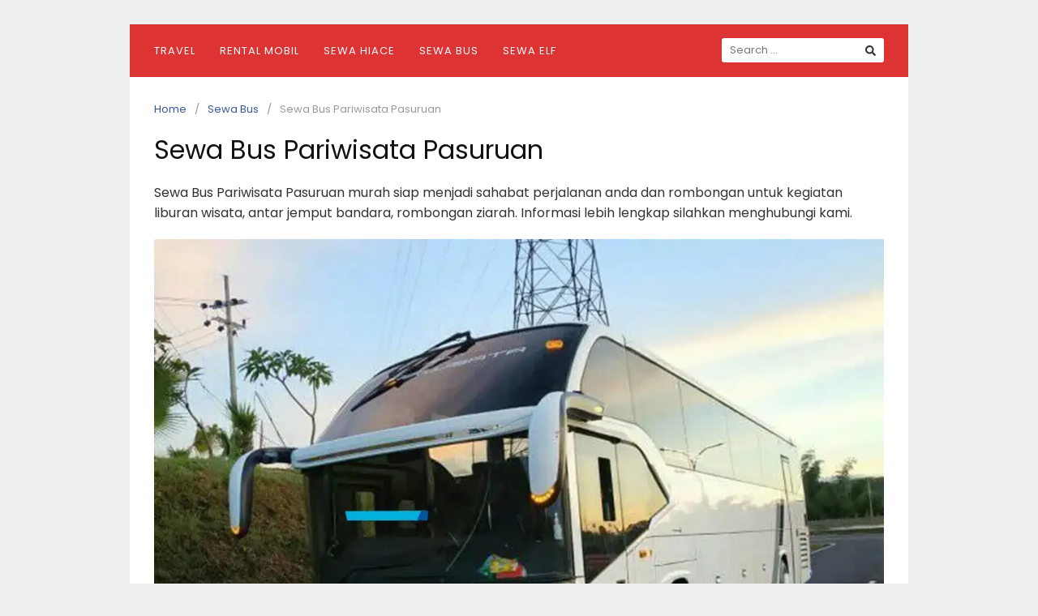

--- FILE ---
content_type: text/html; charset=UTF-8
request_url: https://omahabah.com/sewa-bus-pariwisata-pasuruan/
body_size: 25896
content:
<!DOCTYPE html>
<html lang="en-US">
<head>
<meta charset="UTF-8">
<meta name="viewport" content="width=device-width,initial-scale=1,minimum-scale=1.0">
<meta name='robots' content='index, follow, max-image-preview:large, max-snippet:-1, max-video-preview:-1' />
	<style>img:is([sizes="auto" i], [sizes^="auto," i]) { contain-intrinsic-size: 3000px 1500px }</style>
	
	<!-- This site is optimized with the Yoast SEO plugin v26.8 - https://yoast.com/product/yoast-seo-wordpress/ -->
	<title>Sewa Bus Pariwisata Pasuruan Harga Terkini 2025</title>
	<meta name="description" content="Jasa Sewa Bus Pariwisata Pasuruan terpercaya untuk traveling wisata, rombongan, antar jemput, bandara, hotel murah carter pesan online" />
	<link rel="canonical" href="https://omahabah.com/sewa-bus-pariwisata-pasuruan/" />
	<meta property="og:locale" content="en_US" />
	<meta property="og:type" content="article" />
	<meta property="og:title" content="Sewa Bus Pariwisata Pasuruan Harga Terkini 2025" />
	<meta property="og:description" content="Jasa Sewa Bus Pariwisata Pasuruan terpercaya untuk traveling wisata, rombongan, antar jemput, bandara, hotel murah carter pesan online" />
	<meta property="og:url" content="https://omahabah.com/sewa-bus-pariwisata-pasuruan/" />
	<meta property="og:site_name" content="omahabah.com" />
	<meta property="article:published_time" content="2022-03-11T12:54:00+00:00" />
	<meta property="article:modified_time" content="2022-07-09T12:02:07+00:00" />
	<meta property="og:image" content="http://omahabah.com/wp-content/uploads/2021/11/sewa-bus-pariwisata-pasuruan.webp" />
	<meta name="author" content="admin" />
	<meta name="twitter:card" content="summary_large_image" />
	<meta name="twitter:label1" content="Written by" />
	<meta name="twitter:data1" content="admin" />
	<meta name="twitter:label2" content="Est. reading time" />
	<meta name="twitter:data2" content="13 minutes" />
	<script type="application/ld+json" class="yoast-schema-graph">{"@context":"https://schema.org","@graph":[{"@type":"Article","@id":"https://omahabah.com/sewa-bus-pariwisata-pasuruan/#article","isPartOf":{"@id":"https://omahabah.com/sewa-bus-pariwisata-pasuruan/"},"author":{"name":"admin","@id":"https://omahabah.com/#/schema/person/9e01a901346e3d1ba4bce39e0676c2e7"},"headline":"Sewa Bus Pariwisata Pasuruan","datePublished":"2022-03-11T12:54:00+00:00","dateModified":"2022-07-09T12:02:07+00:00","mainEntityOfPage":{"@id":"https://omahabah.com/sewa-bus-pariwisata-pasuruan/"},"wordCount":2756,"commentCount":0,"publisher":{"@id":"https://omahabah.com/#/schema/person/9e01a901346e3d1ba4bce39e0676c2e7"},"image":{"@id":"https://omahabah.com/sewa-bus-pariwisata-pasuruan/#primaryimage"},"thumbnailUrl":"http://omahabah.com/wp-content/uploads/2021/11/sewa-bus-pariwisata-pasuruan.webp","articleSection":["Sewa Bus"],"inLanguage":"en-US","potentialAction":[{"@type":"CommentAction","name":"Comment","target":["https://omahabah.com/sewa-bus-pariwisata-pasuruan/#respond"]}]},{"@type":"WebPage","@id":"https://omahabah.com/sewa-bus-pariwisata-pasuruan/","url":"https://omahabah.com/sewa-bus-pariwisata-pasuruan/","name":"Sewa Bus Pariwisata Pasuruan Harga Terkini 2025","isPartOf":{"@id":"https://omahabah.com/#website"},"primaryImageOfPage":{"@id":"https://omahabah.com/sewa-bus-pariwisata-pasuruan/#primaryimage"},"image":{"@id":"https://omahabah.com/sewa-bus-pariwisata-pasuruan/#primaryimage"},"thumbnailUrl":"http://omahabah.com/wp-content/uploads/2021/11/sewa-bus-pariwisata-pasuruan.webp","datePublished":"2022-03-11T12:54:00+00:00","dateModified":"2022-07-09T12:02:07+00:00","description":"Jasa Sewa Bus Pariwisata Pasuruan terpercaya untuk traveling wisata, rombongan, antar jemput, bandara, hotel murah carter pesan online","breadcrumb":{"@id":"https://omahabah.com/sewa-bus-pariwisata-pasuruan/#breadcrumb"},"inLanguage":"en-US","potentialAction":[{"@type":"ReadAction","target":["https://omahabah.com/sewa-bus-pariwisata-pasuruan/"]}]},{"@type":"ImageObject","inLanguage":"en-US","@id":"https://omahabah.com/sewa-bus-pariwisata-pasuruan/#primaryimage","url":"https://omahabah.com/wp-content/uploads/2021/11/sewa-bus-pariwisata-pasuruan.webp","contentUrl":"https://omahabah.com/wp-content/uploads/2021/11/sewa-bus-pariwisata-pasuruan.webp","width":1024,"height":768,"caption":"sewa bus pariwisata pasuruan"},{"@type":"BreadcrumbList","@id":"https://omahabah.com/sewa-bus-pariwisata-pasuruan/#breadcrumb","itemListElement":[{"@type":"ListItem","position":1,"name":"Home","item":"https://omahabah.com/"},{"@type":"ListItem","position":2,"name":"Sewa Bus Pariwisata Pasuruan"}]},{"@type":"WebSite","@id":"https://omahabah.com/#website","url":"https://omahabah.com/","name":"omahabah.com","description":"Jasa Transportasi Murah Berkualitas","publisher":{"@id":"https://omahabah.com/#/schema/person/9e01a901346e3d1ba4bce39e0676c2e7"},"potentialAction":[{"@type":"SearchAction","target":{"@type":"EntryPoint","urlTemplate":"https://omahabah.com/?s={search_term_string}"},"query-input":{"@type":"PropertyValueSpecification","valueRequired":true,"valueName":"search_term_string"}}],"inLanguage":"en-US"},{"@type":["Person","Organization"],"@id":"https://omahabah.com/#/schema/person/9e01a901346e3d1ba4bce39e0676c2e7","name":"admin","image":{"@type":"ImageObject","inLanguage":"en-US","@id":"https://omahabah.com/#/schema/person/image/","url":"https://secure.gravatar.com/avatar/5fb8def801928c74473e30180981316a?s=96&d=mm&r=g","contentUrl":"https://secure.gravatar.com/avatar/5fb8def801928c74473e30180981316a?s=96&d=mm&r=g","caption":"admin"},"logo":{"@id":"https://omahabah.com/#/schema/person/image/"},"sameAs":["http://omahabah.com"]}]}</script>
	<!-- / Yoast SEO plugin. -->


<link rel='dns-prefetch' href='//fonts.googleapis.com' />
<link rel="alternate" type="application/rss+xml" title="omahabah.com &raquo; Feed" href="https://omahabah.com/feed/" />
<link rel="alternate" type="application/rss+xml" title="omahabah.com &raquo; Comments Feed" href="https://omahabah.com/comments/feed/" />
<link rel="alternate" type="application/rss+xml" title="omahabah.com &raquo; Sewa Bus Pariwisata Pasuruan Comments Feed" href="https://omahabah.com/sewa-bus-pariwisata-pasuruan/feed/" />

<link rel='stylesheet' id='wp-block-library-css' href='https://omahabah.com/wp-includes/css/dist/block-library/style.min.css?ver=6.7.1' type='text/css' media='all' />
<style id='classic-theme-styles-inline-css' type='text/css'>
/*! This file is auto-generated */
.wp-block-button__link{color:#fff;background-color:#32373c;border-radius:9999px;box-shadow:none;text-decoration:none;padding:calc(.667em + 2px) calc(1.333em + 2px);font-size:1.125em}.wp-block-file__button{background:#32373c;color:#fff;text-decoration:none}
</style>
<style id='global-styles-inline-css' type='text/css'>
:root{--wp--preset--aspect-ratio--square: 1;--wp--preset--aspect-ratio--4-3: 4/3;--wp--preset--aspect-ratio--3-4: 3/4;--wp--preset--aspect-ratio--3-2: 3/2;--wp--preset--aspect-ratio--2-3: 2/3;--wp--preset--aspect-ratio--16-9: 16/9;--wp--preset--aspect-ratio--9-16: 9/16;--wp--preset--color--black: #000000;--wp--preset--color--cyan-bluish-gray: #abb8c3;--wp--preset--color--white: #ffffff;--wp--preset--color--pale-pink: #f78da7;--wp--preset--color--vivid-red: #cf2e2e;--wp--preset--color--luminous-vivid-orange: #ff6900;--wp--preset--color--luminous-vivid-amber: #fcb900;--wp--preset--color--light-green-cyan: #7bdcb5;--wp--preset--color--vivid-green-cyan: #00d084;--wp--preset--color--pale-cyan-blue: #8ed1fc;--wp--preset--color--vivid-cyan-blue: #0693e3;--wp--preset--color--vivid-purple: #9b51e0;--wp--preset--gradient--vivid-cyan-blue-to-vivid-purple: linear-gradient(135deg,rgba(6,147,227,1) 0%,rgb(155,81,224) 100%);--wp--preset--gradient--light-green-cyan-to-vivid-green-cyan: linear-gradient(135deg,rgb(122,220,180) 0%,rgb(0,208,130) 100%);--wp--preset--gradient--luminous-vivid-amber-to-luminous-vivid-orange: linear-gradient(135deg,rgba(252,185,0,1) 0%,rgba(255,105,0,1) 100%);--wp--preset--gradient--luminous-vivid-orange-to-vivid-red: linear-gradient(135deg,rgba(255,105,0,1) 0%,rgb(207,46,46) 100%);--wp--preset--gradient--very-light-gray-to-cyan-bluish-gray: linear-gradient(135deg,rgb(238,238,238) 0%,rgb(169,184,195) 100%);--wp--preset--gradient--cool-to-warm-spectrum: linear-gradient(135deg,rgb(74,234,220) 0%,rgb(151,120,209) 20%,rgb(207,42,186) 40%,rgb(238,44,130) 60%,rgb(251,105,98) 80%,rgb(254,248,76) 100%);--wp--preset--gradient--blush-light-purple: linear-gradient(135deg,rgb(255,206,236) 0%,rgb(152,150,240) 100%);--wp--preset--gradient--blush-bordeaux: linear-gradient(135deg,rgb(254,205,165) 0%,rgb(254,45,45) 50%,rgb(107,0,62) 100%);--wp--preset--gradient--luminous-dusk: linear-gradient(135deg,rgb(255,203,112) 0%,rgb(199,81,192) 50%,rgb(65,88,208) 100%);--wp--preset--gradient--pale-ocean: linear-gradient(135deg,rgb(255,245,203) 0%,rgb(182,227,212) 50%,rgb(51,167,181) 100%);--wp--preset--gradient--electric-grass: linear-gradient(135deg,rgb(202,248,128) 0%,rgb(113,206,126) 100%);--wp--preset--gradient--midnight: linear-gradient(135deg,rgb(2,3,129) 0%,rgb(40,116,252) 100%);--wp--preset--font-size--small: 13px;--wp--preset--font-size--medium: 20px;--wp--preset--font-size--large: 36px;--wp--preset--font-size--x-large: 42px;--wp--preset--spacing--20: 0.44rem;--wp--preset--spacing--30: 0.67rem;--wp--preset--spacing--40: 1rem;--wp--preset--spacing--50: 1.5rem;--wp--preset--spacing--60: 2.25rem;--wp--preset--spacing--70: 3.38rem;--wp--preset--spacing--80: 5.06rem;--wp--preset--shadow--natural: 6px 6px 9px rgba(0, 0, 0, 0.2);--wp--preset--shadow--deep: 12px 12px 50px rgba(0, 0, 0, 0.4);--wp--preset--shadow--sharp: 6px 6px 0px rgba(0, 0, 0, 0.2);--wp--preset--shadow--outlined: 6px 6px 0px -3px rgba(255, 255, 255, 1), 6px 6px rgba(0, 0, 0, 1);--wp--preset--shadow--crisp: 6px 6px 0px rgba(0, 0, 0, 1);}:where(.is-layout-flex){gap: 0.5em;}:where(.is-layout-grid){gap: 0.5em;}body .is-layout-flex{display: flex;}.is-layout-flex{flex-wrap: wrap;align-items: center;}.is-layout-flex > :is(*, div){margin: 0;}body .is-layout-grid{display: grid;}.is-layout-grid > :is(*, div){margin: 0;}:where(.wp-block-columns.is-layout-flex){gap: 2em;}:where(.wp-block-columns.is-layout-grid){gap: 2em;}:where(.wp-block-post-template.is-layout-flex){gap: 1.25em;}:where(.wp-block-post-template.is-layout-grid){gap: 1.25em;}.has-black-color{color: var(--wp--preset--color--black) !important;}.has-cyan-bluish-gray-color{color: var(--wp--preset--color--cyan-bluish-gray) !important;}.has-white-color{color: var(--wp--preset--color--white) !important;}.has-pale-pink-color{color: var(--wp--preset--color--pale-pink) !important;}.has-vivid-red-color{color: var(--wp--preset--color--vivid-red) !important;}.has-luminous-vivid-orange-color{color: var(--wp--preset--color--luminous-vivid-orange) !important;}.has-luminous-vivid-amber-color{color: var(--wp--preset--color--luminous-vivid-amber) !important;}.has-light-green-cyan-color{color: var(--wp--preset--color--light-green-cyan) !important;}.has-vivid-green-cyan-color{color: var(--wp--preset--color--vivid-green-cyan) !important;}.has-pale-cyan-blue-color{color: var(--wp--preset--color--pale-cyan-blue) !important;}.has-vivid-cyan-blue-color{color: var(--wp--preset--color--vivid-cyan-blue) !important;}.has-vivid-purple-color{color: var(--wp--preset--color--vivid-purple) !important;}.has-black-background-color{background-color: var(--wp--preset--color--black) !important;}.has-cyan-bluish-gray-background-color{background-color: var(--wp--preset--color--cyan-bluish-gray) !important;}.has-white-background-color{background-color: var(--wp--preset--color--white) !important;}.has-pale-pink-background-color{background-color: var(--wp--preset--color--pale-pink) !important;}.has-vivid-red-background-color{background-color: var(--wp--preset--color--vivid-red) !important;}.has-luminous-vivid-orange-background-color{background-color: var(--wp--preset--color--luminous-vivid-orange) !important;}.has-luminous-vivid-amber-background-color{background-color: var(--wp--preset--color--luminous-vivid-amber) !important;}.has-light-green-cyan-background-color{background-color: var(--wp--preset--color--light-green-cyan) !important;}.has-vivid-green-cyan-background-color{background-color: var(--wp--preset--color--vivid-green-cyan) !important;}.has-pale-cyan-blue-background-color{background-color: var(--wp--preset--color--pale-cyan-blue) !important;}.has-vivid-cyan-blue-background-color{background-color: var(--wp--preset--color--vivid-cyan-blue) !important;}.has-vivid-purple-background-color{background-color: var(--wp--preset--color--vivid-purple) !important;}.has-black-border-color{border-color: var(--wp--preset--color--black) !important;}.has-cyan-bluish-gray-border-color{border-color: var(--wp--preset--color--cyan-bluish-gray) !important;}.has-white-border-color{border-color: var(--wp--preset--color--white) !important;}.has-pale-pink-border-color{border-color: var(--wp--preset--color--pale-pink) !important;}.has-vivid-red-border-color{border-color: var(--wp--preset--color--vivid-red) !important;}.has-luminous-vivid-orange-border-color{border-color: var(--wp--preset--color--luminous-vivid-orange) !important;}.has-luminous-vivid-amber-border-color{border-color: var(--wp--preset--color--luminous-vivid-amber) !important;}.has-light-green-cyan-border-color{border-color: var(--wp--preset--color--light-green-cyan) !important;}.has-vivid-green-cyan-border-color{border-color: var(--wp--preset--color--vivid-green-cyan) !important;}.has-pale-cyan-blue-border-color{border-color: var(--wp--preset--color--pale-cyan-blue) !important;}.has-vivid-cyan-blue-border-color{border-color: var(--wp--preset--color--vivid-cyan-blue) !important;}.has-vivid-purple-border-color{border-color: var(--wp--preset--color--vivid-purple) !important;}.has-vivid-cyan-blue-to-vivid-purple-gradient-background{background: var(--wp--preset--gradient--vivid-cyan-blue-to-vivid-purple) !important;}.has-light-green-cyan-to-vivid-green-cyan-gradient-background{background: var(--wp--preset--gradient--light-green-cyan-to-vivid-green-cyan) !important;}.has-luminous-vivid-amber-to-luminous-vivid-orange-gradient-background{background: var(--wp--preset--gradient--luminous-vivid-amber-to-luminous-vivid-orange) !important;}.has-luminous-vivid-orange-to-vivid-red-gradient-background{background: var(--wp--preset--gradient--luminous-vivid-orange-to-vivid-red) !important;}.has-very-light-gray-to-cyan-bluish-gray-gradient-background{background: var(--wp--preset--gradient--very-light-gray-to-cyan-bluish-gray) !important;}.has-cool-to-warm-spectrum-gradient-background{background: var(--wp--preset--gradient--cool-to-warm-spectrum) !important;}.has-blush-light-purple-gradient-background{background: var(--wp--preset--gradient--blush-light-purple) !important;}.has-blush-bordeaux-gradient-background{background: var(--wp--preset--gradient--blush-bordeaux) !important;}.has-luminous-dusk-gradient-background{background: var(--wp--preset--gradient--luminous-dusk) !important;}.has-pale-ocean-gradient-background{background: var(--wp--preset--gradient--pale-ocean) !important;}.has-electric-grass-gradient-background{background: var(--wp--preset--gradient--electric-grass) !important;}.has-midnight-gradient-background{background: var(--wp--preset--gradient--midnight) !important;}.has-small-font-size{font-size: var(--wp--preset--font-size--small) !important;}.has-medium-font-size{font-size: var(--wp--preset--font-size--medium) !important;}.has-large-font-size{font-size: var(--wp--preset--font-size--large) !important;}.has-x-large-font-size{font-size: var(--wp--preset--font-size--x-large) !important;}
:where(.wp-block-post-template.is-layout-flex){gap: 1.25em;}:where(.wp-block-post-template.is-layout-grid){gap: 1.25em;}
:where(.wp-block-columns.is-layout-flex){gap: 2em;}:where(.wp-block-columns.is-layout-grid){gap: 2em;}
:root :where(.wp-block-pullquote){font-size: 1.5em;line-height: 1.6;}
</style>
<link rel='stylesheet' id='googlefonts-css' href='https://fonts.googleapis.com/css?family=Poppins%3A400%2C700&#038;display=swap&#038;ver=6.7.1' type='text/css' media='all' />
<link rel='stylesheet' id='landingpress-css' href='https://omahabah.com/wp-content/themes/landingpress-wp/style.css?ver=3.4.1' type='text/css' media='all' />
<link rel='shortlink' href='https://omahabah.com/?p=5550' />
		<script type="text/javascript">
			//<![CDATA[
			var show_msg = '0';
			if (show_msg !== '0') {
				var options = {view_src: "View Source is disabled!", inspect_elem: "Inspect Element is disabled!", right_click: "Right click is disabled!", copy_cut_paste_content: "Cut/Copy/Paste is disabled!", image_drop: "Image Drag-n-Drop is disabled!" }
			} else {
				var options = '';
			}

         	function nocontextmenu(e) { return false; }
         	document.oncontextmenu = nocontextmenu;
         	document.ondragstart = function() { return false;}

			document.onmousedown = function (event) {
				event = (event || window.event);
				if (event.keyCode === 123) {
					if (show_msg !== '0') {show_toast('inspect_elem');}
					return false;
				}
			}
			document.onkeydown = function (event) {
				event = (event || window.event);
				//alert(event.keyCode);   return false;
				if (event.keyCode === 123 ||
						event.ctrlKey && event.shiftKey && event.keyCode === 73 ||
						event.ctrlKey && event.shiftKey && event.keyCode === 75) {
					if (show_msg !== '0') {show_toast('inspect_elem');}
					return false;
				}
				if (event.ctrlKey && event.keyCode === 85) {
					if (show_msg !== '0') {show_toast('view_src');}
					return false;
				}
			}
			function addMultiEventListener(element, eventNames, listener) {
				var events = eventNames.split(' ');
				for (var i = 0, iLen = events.length; i < iLen; i++) {
					element.addEventListener(events[i], function (e) {
						e.preventDefault();
						if (show_msg !== '0') {
							show_toast(listener);
						}
					});
				}
			}
			addMultiEventListener(document, 'contextmenu', 'right_click');
			addMultiEventListener(document, 'cut copy paste print', 'copy_cut_paste_content');
			addMultiEventListener(document, 'drag drop', 'image_drop');
			function show_toast(text) {
				var x = document.getElementById("amm_drcfw_toast_msg");
				x.innerHTML = eval('options.' + text);
				x.className = "show";
				setTimeout(function () {
					x.className = x.className.replace("show", "")
				}, 3000);
			}
		//]]>
		</script>
		<style type="text/css">body * :not(input):not(textarea){user-select:none !important; -webkit-touch-callout: none !important;  -webkit-user-select: none !important; -moz-user-select:none !important; -khtml-user-select:none !important; -ms-user-select: none !important;}#amm_drcfw_toast_msg{visibility:hidden;min-width:250px;margin-left:-125px;background-color:#333;color:#fff;text-align:center;border-radius:2px;padding:16px;position:fixed;z-index:999;left:50%;bottom:30px;font-size:17px}#amm_drcfw_toast_msg.show{visibility:visible;-webkit-animation:fadein .5s,fadeout .5s 2.5s;animation:fadein .5s,fadeout .5s 2.5s}@-webkit-keyframes fadein{from{bottom:0;opacity:0}to{bottom:30px;opacity:1}}@keyframes fadein{from{bottom:0;opacity:0}to{bottom:30px;opacity:1}}@-webkit-keyframes fadeout{from{bottom:30px;opacity:1}to{bottom:0;opacity:0}}@keyframes fadeout{from{bottom:30px;opacity:1}to{bottom:0;opacity:0}}</style>
		<meta name="generator" content="Elementor 3.34.2; features: additional_custom_breakpoints; settings: css_print_method-internal, google_font-enabled, font_display-auto">
			<style>
				.e-con.e-parent:nth-of-type(n+4):not(.e-lazyloaded):not(.e-no-lazyload),
				.e-con.e-parent:nth-of-type(n+4):not(.e-lazyloaded):not(.e-no-lazyload) * {
					background-image: none !important;
				}
				@media screen and (max-height: 1024px) {
					.e-con.e-parent:nth-of-type(n+3):not(.e-lazyloaded):not(.e-no-lazyload),
					.e-con.e-parent:nth-of-type(n+3):not(.e-lazyloaded):not(.e-no-lazyload) * {
						background-image: none !important;
					}
				}
				@media screen and (max-height: 640px) {
					.e-con.e-parent:nth-of-type(n+2):not(.e-lazyloaded):not(.e-no-lazyload),
					.e-con.e-parent:nth-of-type(n+2):not(.e-lazyloaded):not(.e-no-lazyload) * {
						background-image: none !important;
					}
				}
			</style>
			<style type="text/css">
svg { width: 1em; height: 1em; fill: currentColor; display: inline-block; vertical-align: middle; margin-top: -2px; } body,.site-description{font-family:"Poppins", sans-serif;}h1,h2,h3,h4,h5,h6,.site-title{font-family:"Poppins", sans-serif;} @media (max-width: 500px) { .site-header { display: none !important; } } .site-branding { background-color: #dd0b0b }.main-navigation, .main-navigation ul ul { background-color: #dd3333 }.main-navigation li a, .main-navigation li a:visited, .menu-toggle, a.menu-minicart { color: #ffffff } .menu-bar { background : #ffffff } #back-to-top { background: #dd3333 }
</style>
		<style type="text/css" id="wp-custom-css">
			.myButton1 {
	background-color:#44c767;
	border-radius:28px;
	border:1px solid #18ab29;
	display:inline-block;
	cursor:pointer;
	color:#ffffff;
	font-family:Arial;
	font-size:17px;
	padding:16px 31px;
	text-decoration:none;
	text-shadow:0px 1px 0px #2f6627;
}
.myButton1:hover {
	background-color:#5cbf2a;
}
.myButton1:active {
	position:relative;
	top:1px;
}

.myButton2 {
	background-color:#34B7F1;
	border-radius:28px;
	border:1px solid #34B7F1;
	display:inline-block;
	cursor:pointer;
	color:#ffffff;
	font-family:Arial;
	font-size:17px;
	padding:16px 31px;
	text-decoration:none;
	text-shadow:0px 1px 0px #2f6627;
}
.myButton2:hover {
	background-color:#34B7F1;
}
.myButton2:active {
	position:relative;
	top:1px;
}

.wplogout-social-wrapper {
    margin: 30px 0;
    font-size: 0;
}

.wplogout-social-wrapper span {
    font-weight: bold;
    padding-right: 10px;
    font-size: 16px;
}

.wplogout-social-sharing {
    font-size: 17px;
    padding: 7px 20px;
}

@media only screen and (max-width: 600px) {
    .wplogout-social-sharing {
        font-size: 17px;
        padding: 7px 12px;
        display: inline-block;
    }
}

.wplogout-social-sharing svg {
    position: relative;
    top: 0.15em;
    display: inline-block;
}

.wplogout-social-sharing:first-of-type {
    border-radius: 100px 0 0 100px;
}

.wplogout-social-sharing:last-of-type {
    border-radius: 0 100px 100px 0;
}

.wplogout-social-facebook {
    fill: #fff;
    background-color: rgba(59, 89, 152, 1);

}

.wplogout-social-facebook:hover {
    background-color: rgba(59, 89, 152, .8);
}

.wplogout-social-twitter {
    fill: #fff;
    background-color: rgba(29, 161, 242, 1);
}

.wplogout-social-twitter:hover {
    background-color: rgba(29, 161, 242, .8);
}

.wplogout-social-pinterest {
    fill: #fff;
    background-color: rgba(189, 8, 28, 1);
}

.wplogout-social-pinterest:hover {
    background-color: rgba(189, 8, 28, .8);
}

.wplogout-social-linkedin {
    fill: #fff;
    background-color: rgba(0, 119, 181, 1);
}

.wplogout-social-linkedin:hover {
    background-color: rgba(0, 119, 181, .8);
}

.wplogout-social-whatsapp {
    fill: #fff;
    background-color: rgba(37, 211, 102, 1);
}

.wplogout-social-whatsapp:hover {
    background-color: rgba(37, 211, 102, .8);
}

.wplogout-social-reddit {
    fill: #fff;
    background-color: rgba(255, 87, 0, 1);
}

.wplogout-social-reddit:hover {
    background-color: rgba(255, 87, 0, .8);
}

.wpsp-related-posts1 {
    background-color: #fff;
    padding: 24px 20px 10px 20px;
    margin-top: 10px;
    -webkit-box-sizing: border-box;
    box-sizing: border-box;
    box-shadow: rgba(23, 43, 99, .14) 0 7px 28px !important;
}

.videowrapper { float: none; clear: both; width: 100%; position: relative; padding-bottom: 56.25%; padding-top: 25px; height: 0; } .videowrapper iframe { position: absolute; top: 0; left: 0; width: 100%; height: 100%; }

/* GeneratePress Site CSS */ .main-navigation a {
	letter-spacing: 1px;
}

.featured-image img, .post-image img {
	border-radius: 8px;
}

.drop-shadow {
	box-shadow: 0px 0px 20px rgba(200, 200, 200, 0.2);
}

.round-top-corners img {
	border-radius: 8px 8px 0px 0px;
}

.main-navigation:not(.slideout-navigation) .main-nav li.nav-button a {
	color: rgba(72,45,112,1.0);
	border: 3px;
	border-style: solid;
	line-height: 36px;
	border-radius: 2px;
	margin-left: 20px;
	transition: all 0.6s ease 0s;
}

.main-navigation:not(.slideout-navigation) .main-nav li.nav-button a:hover {
	color: rgba(72,45,112,0.8);
} /* End GeneratePress Site CSS */

.map-responsive{
    overflow:hidden;
    padding-bottom:56.25%;
    position:relative;
    height:0;
}

.map-responsive iframe{
    left:0;
    top:0;
    height:100%;
    width:100%;
    position:absolute;
}		</style>
		</head>
<body class="post-template-default single single-post postid-5550 single-format-standard page-sidebar-inactive header-inactive header-menu-active header-menu-sticky header-menu-after footer-active elementor-default elementor-kit-5866">
<a class="skip-link screen-reader-text" href="#content">Skip to content</a>
<div class="site-canvas">
<div id="page" class="site-container">
<div class="site-inner">
			<nav id="site-navigation" class="main-navigation  main-navigation-logo-no main-navigation-cart-no">
	<div class="container">
		<div class="menu-overlay"></div>
		<button class="menu-toggle" aria-controls="header-menu" aria-expanded="false"><span class="menu-toggle-text">MENU</span><span class="menu-icon"><svg xmlns="http://www.w3.org/2000/svg" viewBox="0 0 448 512"><path d="M16 132h416c8.837 0 16-7.163 16-16V76c0-8.837-7.163-16-16-16H16C7.163 60 0 67.163 0 76v40c0 8.837 7.163 16 16 16zm0 160h416c8.837 0 16-7.163 16-16v-40c0-8.837-7.163-16-16-16H16c-8.837 0-16 7.163-16 16v40c0 8.837 7.163 16 16 16zm0 160h416c8.837 0 16-7.163 16-16v-40c0-8.837-7.163-16-16-16H16c-8.837 0-16 7.163-16 16v40c0 8.837 7.163 16 16 16z"/></svg></span></button>
						<div class="header-menu-container"><ul id="header-menu" class="header-menu menu nav-menu clearfix"><li id="menu-item-5626" class="menu-item menu-item-type-post_type menu-item-object-page menu-item-5626"><a href="https://omahabah.com/travel/">Travel</a></li>
<li id="menu-item-5610" class="menu-item menu-item-type-post_type menu-item-object-page menu-item-5610"><a href="https://omahabah.com/rental-mobil/">Rental Mobil</a></li>
<li id="menu-item-181" class="menu-item menu-item-type-post_type menu-item-object-page menu-item-181"><a href="https://omahabah.com/sewa-hiace/">Sewa Hiace</a></li>
<li id="menu-item-5611" class="menu-item menu-item-type-post_type menu-item-object-page menu-item-5611"><a href="https://omahabah.com/sewa-bus-pariwisata/">Sewa Bus</a></li>
<li id="menu-item-5614" class="menu-item menu-item-type-post_type menu-item-object-page menu-item-5614"><a href="https://omahabah.com/sewa-elf-murah-omahabahcom/">Sewa Elf</a></li>
<li class="header-searchform"><form method="get" class="search-form" action="https://omahabah.com/">
				<label>
					<span class="screen-reader-text">Search for:</span>
					<input type="search" class="search-field" placeholder="Search &hellip;" value="" name="s" />
				</label>
				<input type="submit" class="search-submit" value="Search" />
			</form></li></ul></div>	</div>
</nav>
		<div id="content" class="site-content">
		<div class="container">
			<div id="primary" class="content-area">
	<main id="main" class="site-main">
	<nav class="breadcrumb clearfix"><ul><li><a href="https://omahabah.com">Home</a></li><li><a href="https://omahabah.com/category/sewa-bus/">Sewa Bus</a></li><li>Sewa Bus Pariwisata Pasuruan</li></ul></nav>
<article id="post-5550" class="entry-post post-5550 post type-post status-publish format-standard category-sewa-bus entry">
	<header class="entry-header">
		<h1 class="entry-title">Sewa Bus Pariwisata Pasuruan</h1>	</header>
		<div class="entry-content">
		
<p>Sewa Bus Pariwisata Pasuruan murah siap menjadi sahabat perjalanan anda dan rombongan untuk kegiatan liburan wisata, antar jemput bandara, rombongan ziarah. Informasi lebih lengkap silahkan menghubungi kami.</p>


<div class="wp-block-image">
<figure class="aligncenter"><img fetchpriority="high" decoding="async" width="1024" height="768" src="https://omahabah.com/wp-content/uploads/2021/11/sewa-bus-pariwisata-pasuruan.webp" alt="sewa bus pariwisata pasuruan" class="wp-image-5720"></figure></div>


<p class="has-text-align-center"><a class="myButton1" href="https://wa.me/6281323495048">Whatsapp</a> <a class="myButton2" href="tel:081323495048">Telepon</a></p>


<div class="lwptoc lwptoc-autoWidth lwptoc-baseItems lwptoc-light lwptoc-notInherit" data-smooth-scroll="1" data-smooth-scroll-offset="24"><div class="lwptoc_i">    <div class="lwptoc_header">
        <b class="lwptoc_title">Contents</b>                    <span class="lwptoc_toggle">
                <a href="#" class="lwptoc_toggle_label" data-label="show">hide</a>            </span>
            </div>
<div class="lwptoc_items lwptoc_items-visible">
    <div class="lwptoc_itemWrap"><div class="lwptoc_item">    <a href="#Jasa_Sewa_Bus_Pariwisata_Pasuruan">
                    <span class="lwptoc_item_number">1</span>
                <span class="lwptoc_item_label">Jasa Sewa Bus Pariwisata Pasuruan</span>
    </a>
    <div class="lwptoc_itemWrap"><div class="lwptoc_item">    <a href="#Sewa_Bus_Pariwisata_Pasuruan_untuk_agenda_Tour_Dalam_Kota">
                    <span class="lwptoc_item_number">1.1</span>
                <span class="lwptoc_item_label">Sewa Bus Pariwisata Pasuruan untuk agenda Tour Dalam Kota</span>
    </a>
    </div><div class="lwptoc_item">    <a href="#Sewa_Bus_Pariwisata_Pasuruan_untuk_Karya_wisata_Sekolah">
                    <span class="lwptoc_item_number">1.2</span>
                <span class="lwptoc_item_label">Sewa Bus Pariwisata Pasuruan untuk Karya wisata Sekolah</span>
    </a>
    </div><div class="lwptoc_item">    <a href="#Outing_Perusahaan">
                    <span class="lwptoc_item_number">1.3</span>
                <span class="lwptoc_item_label">Outing Perusahaan</span>
    </a>
    </div><div class="lwptoc_item">    <a href="#Dinas_luar_kota">
                    <span class="lwptoc_item_number">1.4</span>
                <span class="lwptoc_item_label">Dinas luar kota</span>
    </a>
    </div><div class="lwptoc_item">    <a href="#Sewa_Bus_Pariwisata_Pasuruan_untuk_acara_keluarga">
                    <span class="lwptoc_item_number">1.5</span>
                <span class="lwptoc_item_label">Sewa Bus Pariwisata Pasuruan untuk acara keluarga</span>
    </a>
    </div><div class="lwptoc_item">    <a href="#Transportasi_Bandara_dan_Hotel">
                    <span class="lwptoc_item_number">1.6</span>
                <span class="lwptoc_item_label">Transportasi Bandara dan Hotel</span>
    </a>
    </div></div></div><div class="lwptoc_item">    <a href="#Alasan_memilih_Sewa_Bus_Pariwisata_Pasuruan">
                    <span class="lwptoc_item_number">2</span>
                <span class="lwptoc_item_label">Alasan memilih Sewa Bus Pariwisata Pasuruan</span>
    </a>
    <div class="lwptoc_itemWrap"><div class="lwptoc_item">    <a href="#Harga_Sewa_Bus_Pasuruan_Lebih_Murah">
                    <span class="lwptoc_item_number">2.1</span>
                <span class="lwptoc_item_label">Harga Sewa Bus Pasuruan Lebih Murah</span>
    </a>
    </div><div class="lwptoc_item">    <a href="#Managemen_Perjalanan_Lebih_Simple">
                    <span class="lwptoc_item_number">2.2</span>
                <span class="lwptoc_item_label">Managemen Perjalanan Lebih Simple</span>
    </a>
    </div><div class="lwptoc_item">    <a href="#Rental_Bus_Pariwisata_Pasuruan_Untuk_Rombongan">
                    <span class="lwptoc_item_number">2.3</span>
                <span class="lwptoc_item_label">Rental Bus Pariwisata Pasuruan Untuk Rombongan</span>
    </a>
    </div><div class="lwptoc_item">    <a href="#Membangun_Kebersamaan">
                    <span class="lwptoc_item_number">2.4</span>
                <span class="lwptoc_item_label">Membangun Kebersamaan</span>
    </a>
    </div><div class="lwptoc_item">    <a href="#Tersedia_Bus_Pengganti">
                    <span class="lwptoc_item_number">2.5</span>
                <span class="lwptoc_item_label">Tersedia Bus Pengganti</span>
    </a>
    </div><div class="lwptoc_item">    <a href="#Tersedia_banyak_pilihan_paket_sewa">
                    <span class="lwptoc_item_number">2.6</span>
                <span class="lwptoc_item_label">Tersedia banyak pilihan paket sewa</span>
    </a>
    </div><div class="lwptoc_item">    <a href="#Mengngedepankan_Keamanan">
                    <span class="lwptoc_item_number">2.7</span>
                <span class="lwptoc_item_label">Mengngedepankan Keamanan</span>
    </a>
    </div><div class="lwptoc_item">    <a href="#Sopir_Berpengalaman">
                    <span class="lwptoc_item_number">2.8</span>
                <span class="lwptoc_item_label">Sopir Berpengalaman</span>
    </a>
    </div></div></div><div class="lwptoc_item">    <a href="#Daftar_Harga_Sewa_Bus_Pariwisata_Pasuruan_Terkini">
                    <span class="lwptoc_item_number">3</span>
                <span class="lwptoc_item_label">Daftar Harga Sewa Bus Pariwisata Pasuruan Terkini</span>
    </a>
    </div><div class="lwptoc_item">    <a href="#Kategori_Bus_Pariwisata_Pasuruan">
                    <span class="lwptoc_item_number">4</span>
                <span class="lwptoc_item_label">Kategori Bus Pariwisata Pasuruan</span>
    </a>
    <div class="lwptoc_itemWrap"><div class="lwptoc_item">    <a href="#Big_BusBus_Besar">
                    <span class="lwptoc_item_number">4.1</span>
                <span class="lwptoc_item_label">Big Bus/Bus Besar</span>
    </a>
    </div><div class="lwptoc_item">    <a href="#Bus_HDD">
                    <span class="lwptoc_item_number">4.2</span>
                <span class="lwptoc_item_label">Bus HDD</span>
    </a>
    </div><div class="lwptoc_item">    <a href="#Medium_Bus">
                    <span class="lwptoc_item_number">4.3</span>
                <span class="lwptoc_item_label">Medium Bus</span>
    </a>
    </div><div class="lwptoc_item">    <a href="#Isuzu_Elf">
                    <span class="lwptoc_item_number">4.4</span>
                <span class="lwptoc_item_label">Isuzu Elf</span>
    </a>
    </div><div class="lwptoc_item">    <a href="#Toyota_Hiace">
                    <span class="lwptoc_item_number">4.5</span>
                <span class="lwptoc_item_label">Toyota Hiace</span>
    </a>
    </div><div class="lwptoc_item">    <a href="#Hiace_Premio_Pasuruan">
                    <span class="lwptoc_item_number">4.6</span>
                <span class="lwptoc_item_label">Hiace Premio Pasuruan</span>
    </a>
    </div><div class="lwptoc_item">    <a href="#Hiace_Luxury_Pasuruan">
                    <span class="lwptoc_item_number">4.7</span>
                <span class="lwptoc_item_label">Hiace Luxury Pasuruan</span>
    </a>
    </div></div></div><div class="lwptoc_item">    <a href="#Opsi_Sewa_Bus_Pariwisata_Pasuruan">
                    <span class="lwptoc_item_number">5</span>
                <span class="lwptoc_item_label">Opsi Sewa Bus Pariwisata Pasuruan</span>
    </a>
    <div class="lwptoc_itemWrap"><div class="lwptoc_item">    <a href="#One_Way_Service">
                    <span class="lwptoc_item_number">5.1</span>
                <span class="lwptoc_item_label">One Way Service</span>
    </a>
    </div><div class="lwptoc_item">    <a href="#Sewa_Bus_Pasuruan_Harian">
                    <span class="lwptoc_item_number">5.2</span>
                <span class="lwptoc_item_label">Sewa Bus Pasuruan Harian</span>
    </a>
    </div><div class="lwptoc_item">    <a href="#Sewa_Bus_Bulanan_di_Pasuruan">
                    <span class="lwptoc_item_number">5.3</span>
                <span class="lwptoc_item_label">Sewa Bus Bulanan di Pasuruan</span>
    </a>
    </div></div></div><div class="lwptoc_item">    <a href="#Pedoman_Memilih_Perusahaan_Jasa_Sewa_Bus_Pariwisata_Pasuruan">
                    <span class="lwptoc_item_number">6</span>
                <span class="lwptoc_item_label">Pedoman Memilih Perusahaan Jasa Sewa Bus Pariwisata Pasuruan</span>
    </a>
    <div class="lwptoc_itemWrap"><div class="lwptoc_item">    <a href="#Izin_Perusahaan">
                    <span class="lwptoc_item_number">6.1</span>
                <span class="lwptoc_item_label">Izin Perusahaan</span>
    </a>
    </div><div class="lwptoc_item">    <a href="#Proses_Booking_yang_Mudah">
                    <span class="lwptoc_item_number">6.2</span>
                <span class="lwptoc_item_label">Proses Booking yang Mudah</span>
    </a>
    </div><div class="lwptoc_item">    <a href="#Fitur_dan_Fasilitas_yang_disediakan">
                    <span class="lwptoc_item_number">6.3</span>
                <span class="lwptoc_item_label">Fitur dan Fasilitas yang disediakan</span>
    </a>
    </div><div class="lwptoc_item">    <a href="#Pengemudi_Dapat_diandalkan">
                    <span class="lwptoc_item_number">6.4</span>
                <span class="lwptoc_item_label">Pengemudi Dapat diandalkan</span>
    </a>
    </div><div class="lwptoc_item">    <a href="#Mempunyai_model_bus_yang_variatif">
                    <span class="lwptoc_item_number">6.5</span>
                <span class="lwptoc_item_label">Mempunyai model bus yang variatif</span>
    </a>
    </div><div class="lwptoc_item">    <a href="#Memiliki_Jaringan_Luas">
                    <span class="lwptoc_item_number">6.6</span>
                <span class="lwptoc_item_label">Memiliki Jaringan Luas</span>
    </a>
    </div></div></div></div></div>
</div></div>



<p>Perusahaan kami sebagai operator jasa sewa bus pariwisata memberikan kemudahan untuk calon pelanggan yang hendak melakukan perjalanan wisata dari Pasuruan bersama rombongan dengan menyediakan beberapa tipe bus yang cocok untuk memenuhi kebutuhan transportasi acara anda.</p>



<p>Bersama kami, cara sewa bus Pasuruan menjadi sangat mudah. Hanya dari smartphone, anda bisa melakukan reservasi bus kapanpun dibutuhkan.</p>



<h2 class="wp-block-heading"><span id="Jasa_Sewa_Bus_Pariwisata_Pasuruan">Jasa Sewa Bus Pariwisata Pasuruan</span></h2>



<p>Sebagai kendaraan besar, Bus Pariwisata tak jarang dimanfaatkan untuk angkutan masal disemua tempat. Beberapa kegiatan yang menyertakan orang banyak dapat didukung dengan bus sebagai sarana transportasinya.</p>



<p>Dibawah ini merupakan acara yang lazim menggunakan layanan sewa bus pariwisata Pasuruan.</p>



<h3 class="wp-block-heading"><span id="Sewa_Bus_Pariwisata_Pasuruan_untuk_agenda_Tour_Dalam_Kota">Sewa Bus Pariwisata&nbsp;Pasuruan untuk agenda Tour Dalam Kota</span></h3>



<p>Masyarakat di Pasuruan tak jarang menggunakan jasa sewa bus pariwisata untuk aktifitas liburan di dalam kota. Banyak tempat menarik yang bisa dikunjungi secara bersama-sama dengan sanak saudara, rekan kerja serta orang terdekat.</p>



<p>Kami menyediakan berbagai tipe bus dengan ketersedian tempat duduk menyesuaikan dengan jumlah anggota rombongan. Jangan khawatir perihal biaya sewa bus yang ditawarkan. Lantaran kami memberikan kebebasan semua pelanggan dalam negosiasi harga sewa.</p>



<h3 class="wp-block-heading"><span id="Sewa_Bus_Pariwisata_Pasuruan_untuk_Karya_wisata_Sekolah">Sewa Bus Pariwisata Pasuruan untuk Karya wisata Sekolah</span></h3>



<p>Untuk layanan siswa sekolah yang hendak melakukan study tour/karya wisata di seputar Pasuruan ataupun diluar kota, perusahaan kami siap menyediakan layanan tersebut dengan harga sangat ekonomis.</p>



<p>Selain jasa penyewaan bus, komunitas sekolah dapat pula memanfaatkan layanan penyelenggara perjalanan untuk memanage seluruh keperluan siswa saat menjalankan agenda study tour.</p>



<p>Paket study tour lazimnya mengalami lonjakan permohonan yang tinggi menjelang liburan sekolah. Agar agenda tersebut bisa terealisasi dengan baik berdiskusi dengan marketing kami.</p>



<h3 class="wp-block-heading"><span id="Outing_Perusahaan">Outing Perusahaan</span></h3>



<p>Sudah menjadi kebiasaan perusahaan di Pasuruan yang memfasilitasi karyawan nya untuk berlibur secara berkala dengan seluruh biaya ditanggung pihak manajemen. Rutinitas itu bisa disisipkan dengan kegiatan training dan pelatihan.</p>



<p>Untuk menjamin kesuksesan acara tersebut, dibutuhkan sarana transportasi yang bisa membawa semua peserta sekaligus dalam satu kendaraan.</p>



<p>Bagi kantor yang mempunyai mobil operasional seperti bus hal ini bukanlah kendala besar. Akan tetapi, untuk yang tak punya kendaraan tersebut jalan keluarnya harus menggunakan jasa sewa bus pariwisata Pasuruan.</p>



<h3 class="wp-block-heading"><span id="Dinas_luar_kota">Dinas luar kota</span></h3>



<p>Mendapat tugas dari kantor menyelesaikan pekerjaan diluar kota secara rombongan pasti lebih leluasa jika didukung kendaraan besar seperti bus. Disamping efektif, biaya yang harus dikeluarkan menjadi lebih ekonomis.</p>



<p>Daripada harus menyewa beberapa kendaran untuk membawa rombongan satu divisi, jasa sewa bus pariwisata Pasuruan wajib menjadi pertimbangan.</p>



<p>Saat menyewa bus pariwisata, koordinasi saat di perjalanan beserta rasa aman dan nyaman lebih memadai. Disamping itu, penyedia jasa sewa bus Pasuruan pasti memberikan fasilitas tambahan sesuai kebutuhan.</p>



<h3 class="wp-block-heading"><span id="Sewa_Bus_Pariwisata_Pasuruan_untuk_acara_keluarga">Sewa Bus Pariwisata Pasuruan untuk acara keluarga</span></h3>



<p>Beberapa acara keluarga tentu perlu kendaraan dengan daya angkut besar. Salah satu yang paling sering adalah agenda liburan mendatangi tempat yang indah baik di Pasuruan maupun diluar kota.</p>



<p>Acara lain seperti membawa rombongan keluarga besar pesta pernikahan juga butuh bus, sebagai sarana transportasi bagi seluruh anggota keluarga atau sahabat yang ikut berpartisipasi dalam acara tersebut.</p>



<p>Seringkali rombongan mudik keluarga besar dari Pasuruan dengan tujuan kampung halaman memilih menggunakan bus pariwisata dibanding naik kendaraan umum.</p>



<p>Dimensinya yang besar, ketersediaan kursi sesuai kebutuhan serta fasilitasnya yang mumpuni, menjadikan jasa sewa bus Pasuruan mendapat sambutan yang baik untuk mengakomodir keperluan sarana transportasi penunjang suksesi acara keluarga.</p>



<h3 class="wp-block-heading"><span id="Transportasi_Bandara_dan_Hotel">Transportasi Bandara dan Hotel</span></h3>



<p>Mendapat kunjungan rombongan tamu dari luar kota untuk kepentingan bisnis wajib dipersiapkan secara cermat. Apalagi jika tamu tersebut menggunakan moda transportasi udara.</p>



<p>Supaya semua tamu merasa nyaman, anda wajib mempersiapkan seluruh kebutuhan mereka mulai dari makan, penginapan, sampai sarana transportasinya.</p>



<p>Demi memenuhi kebutuhan sarana transportasi rombongan anda, perusahaan kami siap membantu anda dengan menyediakan bus terbaik untuk kendaraan antar jemput dari dan menuju bandara atau hotel.</p>



<p>Jangan ragu berkonsultasi dengan kami jika sewaktu-waktu anda membutuhkan sewa bus parwisisata Pasuruan untuk kendaraan drop in out bandara atau antar jemput dari dan menuju penginapan.</p>



<h2 class="wp-block-heading"><span id="Alasan_memilih_Sewa_Bus_Pariwisata_Pasuruan">Alasan memilih Sewa Bus Pariwisata Pasuruan</span></h2>



<p>Sedang mencari alasan tepat memakai layanan sewa bus pariwisata Pasuruan dari omahabah.com? Cermati penjelasan sebagai berikut.</p>



<h3 class="wp-block-heading"><span id="Harga_Sewa_Bus_Pasuruan_Lebih_Murah">Harga Sewa Bus Pasuruan Lebih Murah</span></h3>



<p>Manfaat utama yang dirasakan saat menggunakan layanan sewa bus pariwisata di Pasuruan bisa terlihat dari sisi anggaran dana yang harus dibayarkan.</p>



<p>Memutuskan menyewa bus pariwisata, anda tak harus mengalokasikan biaya ekstra yang diperuntukan menyewa mobil kecil dari perusahaan rental.</p>



<p>Pilihan ketersedian jumlah kuris dalam bus yang variative menjadikan anda dapat menentukan kategori bus yang cocok sesuai dengan dana yang tersedia. Ini menjadi keputusan cermat dalam penghematan biaya transportasi yang signifikan.</p>



<h3 class="wp-block-heading"><span id="Managemen_Perjalanan_Lebih_Simple">Managemen Perjalanan Lebih Simple</span></h3>



<p>Bepergian secara rombongan menggunakan jasa sewa bus Pasuruan dapat bermakna anda mendelegasikan tugas besar koordinasi perjalanan kepada pihak ketiga yang profesional.</p>



<p>Dengan demikian, penyedia jasa penyewaan bus akan beruusaya menghadirkan service perjalanan terbaik yang lebih mudah.</p>



<p>Selanjutnya supir yang bertugas dilapangan akan berusaha memilih rute ternyaman agar cepat sampai ditujuan.</p>



<p>Selain itu, wabah corona yang tak kunjung usai, menyebabkan buka tutup objek wisata yang anda tuju. Faktor ini menjadi kendala lain yang wajib anda pertimbangkan secara cermat.</p>



<p>Agar tak salah mengambil keputusan, sebelum melakukan reservasi sewa bus Pasuruan, customer support kami akan memberikan informasi destinasi wisata terdekat manakala objek wisata yang anda tuju sedang tutup.</p>



<h3 class="wp-block-heading"><span id="Rental_Bus_Pariwisata_Pasuruan_Untuk_Rombongan">Rental Bus Pariwisata Pasuruan Untuk Rombongan</span></h3>



<p>Paket rental bus pariwisata Pasuruan yang kami tawarkan tak terbatas untuk agenda perjalanan liburan semata. Apapun kegiatan yang akan dilaksanakan bersama rombongan, kami siap menyediakan armada bus yang berkualitas.</p>



<p>Perjalanan rombongan seperti wisata religi, resepsi pernikahan dan lain lain bisa kami akomodir dengan opsi bus yang dapat membawa rombongan hingga 59 orang.</p>



<h3 class="wp-block-heading"><span id="Membangun_Kebersamaan">Membangun Kebersamaan</span></h3>



<p>Melaksanakan perjalanan dalam satu kendaraan untuk waktu lama sungguh membahagiakan manakala dilakukan dengan orang terdekat.</p>



<p>Selama perjalanan dalam bus, semua orang bisa menjalin komunikasi yang lebih hangat.</p>



<p>Bus pariwisata yang kami sediakan telah dibekali banyak fitur penunjang kebersamaan diantaranya multimedia entertainment sebagai sarana hiburan selama diperjalanan.</p>



<p>Rasa kebersamaan yang terjalin dari awal pergi hingga kembali kerumah menjadi satu peristiwa yang patut dikenang dan diulangi dikemudian hari.</p>



<h3 class="wp-block-heading"><span id="Tersedia_Bus_Pengganti">Tersedia Bus Pengganti</span></h3>



<p>Tak bisa dihindari jika kendaraan seperti bus sewaktu-waktu memiliki kendala teknis. Demi menjamin kepuasan pelanggan, paket sewa bus pariwisata Pasuruan dari kami, selalu menyediakan armada cadangan yang siap meluncur saat diperlukan.</p>



<p>Saat terjadi gangguan pada bus, supir berusaha mencari tempat pemberhentian yang aman dan nyaman. untuk diketahui, harga sewa bus yang anda bayarkan sudah termasuk asuransi perjalanan.</p>



<h3 class="wp-block-heading"><span id="Tersedia_banyak_pilihan_paket_sewa">Tersedia banyak pilihan paket sewa</span></h3>



<p>Selain menyewakan armada bus, kami dapat juga dipercaya sebagai agen travel untuk aktifitas perjalanan wisata di Pasuruan. Tersedia alternatif paket wisata menarik menyesuaikan dengan anggaran yang tersedia.</p>



<p>Paket sewa bus yang sangat populer diantaranya paket wisata dalam kota Pasuruan, kunjungan wisata pantai, hingga paket perjalanan wisata religi seperti ziarah.</p>



<p>Alternatif paket yang disediakan dapat menjadi pertimbangan ketika akan melakukan perjalanan. Karena, disamping jasa sewa bus anda diuntungkan berkat adanya paket penginapan, makan dan transportasi dengan harga lebih murah.</p>



<h3 class="wp-block-heading"><span id="Mengngedepankan_Keamanan">Mengngedepankan Keamanan</span></h3>



<p>Dari banyak keuntungan menggunakan jasa sewa bus pariwisata Pasuruan dilihat dari aspek rasa aman dan nyaman. Operator bus komersial seperti omahabah.com akan senantiasa memberikan pelayanan berkualitas.</p>



<p>Jangan heran bila rental bus pariwisata Pasuruan mengalami kenaikan permintaan pada saat tertentu. Hal itu berhubungan dengan upaya peningkatan service yang berefek pada kepuasan pelanggan.</p>



<h3 class="wp-block-heading"><span id="Sopir_Berpengalaman">Sopir Berpengalaman</span></h3>



<p>Tempat rental bus Pasuruan seperti omahabah.com sejatinya hanya menyerahkan armada kepada pengemudi bus yang telah memenuhi standar kualifikasi khusus.</p>



<p>Ini semua untuk menjamin keselamatan dan kenyamanan perjalanan semua konsumen. Pengemudi kami memiliki komitmen tinggi dan siap melayani dengan sepenuh hati.</p>



<p>Semua alasan yang kami sebutkan diatas merupakan beberapa keuntungan yang anda peroleh ketika memilih kami sebagai pusat sewa bus Pasuruan yang rekomended.</p>



<h2 class="wp-block-heading"><span id="Daftar_Harga_Sewa_Bus_Pariwisata_Pasuruan_Terkini">Daftar Harga Sewa Bus Pariwisata Pasuruan Terkini</span></h2>



<figure class="wp-block-table"><table><thead><tr><th>Jenis Armada</th><th>Kapasitas</th><th>Harga Sewa</th></tr></thead><tbody><tr><td>Bus Besar</td><td>48 – 59 Seat</td><td>2.750.000</td></tr><tr><td>Bus HDD</td><td>40 – 48 Seat</td><td>3.000.000</td></tr><tr><td>Medium Bus (Bus ¾)</td><td>22 – 29 Seat</td><td>1.750.000</td></tr><tr><td>Isuzu Elf</td><td>16 – 19 Seat</td><td>1.100.000</td></tr><tr><td>Hiace Commuter</td><td>13 – 15 Seat</td><td>1.250.000</td></tr><tr><td>Hiace Premio</td><td>12 Seat</td><td>1.500.000</td></tr><tr><td>Hiace Luxury</td><td>8 Seat</td><td>2.500.000</td></tr></tbody></table></figure>



<p>Note : <em>Harga sewa bus pariwisata di Pasuruan dalam tabel diatas untuk penggunaan dalam kota, belum termasuk parkir, tol, tips sopir.</em></p>



<h2 class="wp-block-heading"><span id="Kategori_Bus_Pariwisata_Pasuruan">Kategori Bus Pariwisata Pasuruan</span></h2>



<p>Sebelum menghubungi kami untuk melakukan penyewaan bus di Pasuruan, pastikan dulu model atau tipe bus yang dibutuhkan untuk menunjang transportasi rombongan anda.</p>



<p>Dengan memilih bus yang sesuai, anda pasti memperoleh manfaat seperti biaya sewa yang murah dan ketersediaan seat yang sesuai dengan jumlah peserta.</p>



<h3 class="wp-block-heading"><span id="Big_BusBus_Besar">Big Bus/Bus Besar</span></h3>



<p>Calon pelanggan yang melakukan perjalanan dengan jumlah peserta lebih dari 30 orang, pilihan yang cocok adalah menyewa bus besar. Big bus memiliki kapasitas daya angkut hingga 59 orang.</p>



<p>Jumlah seat banyak serta tersedianya ruang bagasi yang mumpuni menjadikan tipe bus ini menjadi pilihan tepat manakala melakukan perjalanan wisata keluar kota.</p>



<p>Tidak hanya dijadikan kendaraan wisata, bus besar dapat pula dimanfaatkan untuk acara lain seperti menjemput rombongan dari bandara ataupun hotel.</p>



<p>Simpan kontak kami untuk mempermudah anda kala membutuhkan perusahaan jasa sewa bus besar di Pasuruan yang terpercaya.</p>



<h3 class="wp-block-heading"><span id="Bus_HDD">Bus HDD</span></h3>



<p>Tipe Bus HDD belakangan ini sering disewa karena mempunyai beberapa fitur yang tidak dipunyai oleh bus tipe lain. Penampilan dan bentuk bodi yang lebih modern menjadi salah satu alasan mengapa bus ini lebih digemari.</p>



<p>BUS HDD adalah inovasi kreatifitas sektor karoseri Indonesia yang lahir atas request perusahaan sewa bus pariwisata. Hal ini berhubungan dengan peningkatan kualitas service di sektor kenyamanan penumpang.</p>



<p>Deck kabin yang ditinggikan membuat bagasi bagian bawah menjadi lebih lapang. Disamping itu fitur bawaan pada Bus HDD lebih modern dibanding bus jenis lain.</p>



<p>Konsep perubahan tampilan pada bus HDD, memudahkan semua orang bisa melihat perbedaan bus HDD lewat kaca depan yang terbelah menjadi dua bagian. Desain baru ini membuat model Bus HDD tampil lebih modern.</p>



<p>Berminat menyewa bus HDD Pasuruan, silahkan berkomunikasi dengan staf kami via WA maupun telpon.</p>



<h3 class="wp-block-heading"><span id="Medium_Bus">Medium Bus</span></h3>



<p>Sebagian orang mengenal bus medium sebagai bus tanggung atau bus 3/4, itu karena ukurannya yang tidak terlalu besar. Lazimnya bus ini memiliki jumlah seat antara 22 orang hingga 31 orang.</p>



<p>Bus ini cocok digunakan sebagai kendaraan untuk rombongan yang tak terlalu banyak. Keunggulan bus medium dilihat dari kemampuanya melibas rute jalan yang tak bisa dilewati kendaraan besar.</p>



<p>Tak Jarang bus medium berfungsi sebagai kendaraan wisatawan saat melakukan perjalanan ke destinasi wisata yang medannya tidak bersahabat.</p>



<p>Anda yang belum menemukan tempat sewa bus medium Pasuruan tak perlu ragu berkonsultasi dengan kami. Tersedia banyak armada yang bisa disewa dengan harga terjangkau.</p>



<h3 class="wp-block-heading"><span id="Isuzu_Elf">Isuzu Elf</span></h3>



<p>Saat anda bepergian dengan rombongan kurang dari 20 peserta. Microbus elf long chassis dengan daya angkut penumpang sampai dengan 19 orang bisa menjadi opsi tepat.</p>



<p>Harga sewa elf tergolong ekonomis bahkan lebih terjangkau dibanding jasa rental mobil pribadi. Satu armada elf yang anda sewa setara dengan tiga unit mobil keluarga dilihat dari kemampuan daya angkut.</p>



<p>Kelebihan disisi performa mesin dan konsumsi BBM nya menjadikan mobil elf populer digunakan oleh perusahaan <a href="https://omahabah.com/travel-Pasuruan">travel Pasuruan</a> door to door.</p>



<p>Bila dikemudian hari anda perlu jasa sewa elf murah di Pasuruan, segeralah berkomunikasi dengan admin kami.</p>



<h3 class="wp-block-heading"><span id="Toyota_Hiace">Toyota Hiace</span></h3>



<p>Pabrikan otomotif asal jepang bernama Toyota, memiliki lini produk yang cukup tepat untuk anda pilih sebagai kendaraan angkutan rombongan.</p>



<p>Dengan kapasitas seat sampai dengan 15 orang, Hiace Commuter merupakan satu diantara mobil favorit banyak orang.</p>



<p>Disamping memiliki desain lebih kekinian, penyewa mobil hiace pastinya akan memperoleh benefit lebih baik dibanding mobil lain dikelasnya.</p>



<p>Fasilitas dan fitur yang disediakan tergolong yang paling memadai. Oleh sebab itu bila anda hendak liburan bersama rombongan kecil silahkan menghubungi kami untuk memperoleh paket sewa hiace Pasuruan dengan harga murah.</p>



<h3 class="wp-block-heading"><span id="Hiace_Premio_Pasuruan">Hiace Premio Pasuruan</span></h3>



<p>Meski Hiace commuter mampu mengakomodir kebutuhan kendaraan perjalanan rombongan keluarga, tidak ada salahnya mencoba generasi terbaru dari Toyota Hiace.</p>



<p>Hiace Premio yang baru diluncurkan tahun 2019 lalu menawarkan manfaat yang lebih baik. Sekalipun ini hanyalah penyegaran dari Hiace commuter, overall kendaran ini tampil lebih modern dan elegan.</p>



<p>Kapasitas seat yang tersedia untuk Hiace Premio sebanyak dua belas seat. Hal ini penyewa akan merasakan ruang kabin yang lebih luas dibanding Hiace ommuter.</p>



<p>Dengan segudang fasilitas dan perbaikan konfigurasi kursi maupun tampilan luar anda tetap bisa melakuan reservasi jasa sewa mobil hiace Pasuruan dari perusahaan kami dengan biaya terjangkau.</p>



<h3 class="wp-block-heading"><span id="Hiace_Luxury_Pasuruan">Hiace Luxury Pasuruan</span></h3>



<p>Anda sedang butuh kendaraan dengan kabin luas dan fasilitas lengkap? Jangan khawatir, saat ini kami telah membuka layanan sewa hiace luxury Pasuruan.</p>



<p>Mobil ini didesain spesial bagi calon penyewa yang akan melakukan traveling jarak jauh dan menengah dengan ekstra nyaman.</p>



<p>Dibekali dengan beragam fitur modern, traveling yang dilaksanakan bersama keluarga terasa lebih menyenangkan. Desain kabin yang elegan dan ditunjang fitur kekinian menjadi pertimbangan mengapa sebagian masyarakat memilih mobil ini untuk kegitan berlibur.</p>



<h2 class="wp-block-heading"><span id="Opsi_Sewa_Bus_Pariwisata_Pasuruan">Opsi Sewa Bus Pariwisata Pasuruan</span></h2>



<p>Tempat sewa bus pariwisata atau pusat jasa sewa bus Pasuruan yang bonafide pasti menyediakan alternatif layanan sesuai dengan anggaran keuangan.</p>



<p>oleh karena itu pengetahuan anda seputar tipe bus sewaan mutlak dibutuhkan. Dengan memilih paket sewa bus Pasuruan yang tepat, benefit yang diperoleh lebih maksimal.</p>



<p>Harga sewa bus murah di Pasuruan dapat menjadi kendala ketika anda kurang cermat memilih. Agar terhindar dari hal tersebut penjelasan perihal rental bus Pasuruan dibawah ini perlu anda pahami.</p>



<h3 class="wp-block-heading"><span id="One_Way_Service">One Way Service</span></h3>



<p>Jasa sewa bus pariwisata dengan one way service sering digunakan pelaku industri perhotelan atau para penyedia jasa even organizer (EO).</p>



<p>One way service dapat bermakna layanan perjalanan sekali jalan. Sebagai contoh, anda melakukan reservasi jasa sewa bus Pasuruan untuk mengantar tamu dari bandara ke hotel atau sebaliknya.</p>



<p>Banyak orang mengenal metode ini dengan sebutan drop in/out atau transfer. Namun apapun sebutan dari layanan ini, anda bisa memperolehnya dengan biaya lebih ekonomis bersama kami.</p>



<h3 class="wp-block-heading"><span id="Sewa_Bus_Pasuruan_Harian">Sewa Bus Pasuruan Harian</span></h3>



<p>Mendatangi sebuah tempat yang jauh bersama rombongan akan lebih hemat bila perhitungan biaya sewa bus mengacu pada akumulasi hari penggunaan.</p>



<p>Untuk itulah, kami meyediakan paket sewa bus harian bagi masyarakat Pasuruan yang hendak traveling bersama keluarga besar. kegiatan seperti tour luar kota dan ziarah biasanya memilih metode ini lantaran jika dihitung lebih murah.</p>



<p>Tak hanya menyediakan layanan perjalanan jauh yang harus ditempuh berhari-hari, kegiatan yang di selenggarakan diseputar Pasuruan bisa pula memanfaatkan layanan sewa bus harian.</p>



<h3 class="wp-block-heading"><span id="Sewa_Bus_Bulanan_di_Pasuruan">Sewa Bus Bulanan di Pasuruan</span></h3>



<p>Untuk kalangan korporasi baik kantor pemerintah ataupun sektor swasta lazim memanfaatkan paket sewa bus bulanan.</p>



<p>Secara umum paket sewa bus bulanan di Pasuruan dipergunakan sebagai fasilitas antar jemput staf dan juga transportasi hotel atau penginapan.</p>



<p>Skema sewa bus bulanan dari omahabah.com, dapat meminimalisir alokasi biaya transportasi operasional bisnis. Perusahaan tak lagi dituntut membeli mobil besar seperti bus HDD dan juga terhindar dari pengeluaran perawatan.</p>



<h2 class="wp-block-heading"><span id="Pedoman_Memilih_Perusahaan_Jasa_Sewa_Bus_Pariwisata_Pasuruan">Pedoman Memilih Perusahaan Jasa Sewa Bus Pariwisata Pasuruan</span></h2>



<p>Di daerah seperti Pasuruan, tempat sewa bus pariwisata pasti gampang didapati. Supaya meperoleh pilihan yang tepat anda harus teliti memilih tempat rental bus yang sesuai dengan kebutuhan.</p>



<p>Tips dibawah ini bisa menjadi referensi ketika anda sedang mencari tempat rental bus pariwisata Pasuruan yang profesional.</p>



<h3 class="wp-block-heading"><span id="Izin_Perusahaan">Izin Perusahaan</span></h3>



<p>Selaku konsumen yang cerdas, anda wajib memeriksa aspek payung hukum dari PO Bus Pariwisata yang hendak anda gunakan. Ini menjadi jaminan ketenangan bila terjadi hal-hal yang tidak diharapkan.</p>



<p>PO bus pariwisata yang profesional akan membekali legalitas usahanya dengan serangkain izin operasional sesuai dengan ketentuan yang berlaku.</p>



<p>Diantara yang perlu anda ketahui, semua armada mobil komersial seperti bus pariwisata yang disewakan haruslah dibekali dengan STNK dan Buku KIR yang masih berlaku.</p>



<h3 class="wp-block-heading"><span id="Proses_Booking_yang_Mudah">Proses Booking yang Mudah</span></h3>



<p>Diantara faktor yang menentukan kompetensi service tempat rental bus, bisa tergambar dari kemudahan reservasi unit busnya. Semakin gampang prosedur pemesanan bus pariwisata menunjukan kualifikasi PO Bus tersebut untuk dipertimbangkan.</p>



<p>Pusat Rental bus pariwisata di Pasuruan seperti omahabah.com menyediakan layanan pemesanan langsung dari website. Dengan tersedianya booking bus secara online mempermudah pelanggan memperoleh bus yang hendak disewa kapanpun dibutuhkan.</p>



<h3 class="wp-block-heading"><span id="Fitur_dan_Fasilitas_yang_disediakan">Fitur dan Fasilitas yang disediakan</span></h3>



<p>Jika anda memutuskan jasa rental bus jangan lupa untuk memeriksa setiap fasilitas yang disediakan. Lakukan survey unit untuk memeriksa performa dan kondisinya.</p>



<p>Lakukan pemeriksaan secara teliti mulai dari AC, kebersihan ruang interior, jok penumpang dan kondisi ban. Ini semua untuk menjamin perjalanan yang sesuai dengan standar keselamatan.</p>



<h3 class="wp-block-heading"><span id="Pengemudi_Dapat_diandalkan">Pengemudi Dapat diandalkan</span></h3>



<p>Kami sebagai tempat sewa bus pariwisata Pasuruan terbaik, hanya mempercayakan armada bus dikemudikan oleh supir yang dapat diandalkan.</p>



<p>Selain itu, pengemudi yang ditugaskan sudah dibekali dengan beragam pelatihan perihal pelayanan transportasi publik yang mumpuni.</p>



<p>Secara periodik kami mengevaluasi kinerja supir khususnya kepada sopir dengan gaya driving offensif dan membahayakan pengguna jalan lain. Hal ini kami lakukan demi keamanan dan keselamatan pengguna layanan.</p>



<h3 class="wp-block-heading"><span id="Mempunyai_model_bus_yang_variatif">Mempunyai model bus yang variatif</span></h3>



<p>Memilih menyewa bus pariwisata untuk transportasi rombongan haruslah didukung dengan kendaraan yang cocok. Perusahaan tempat sewa bus Pasuruan terpercaya pasti menyediakan pilihan unit bus berkualitas.</p>



<p>Ketersediaan bus yang lengkap menjadi sebuah tanda kompetensi PO Bus pariwisata dalam memberikan alternatif pilihan kepada pelanggan.</p>



<p>Sebelum mengambil keputusan, ada baiknya berdiskusi kepada penyedia jasa sewa bus Pasuruan tentang unit yang paling tepat untuk perjalanan anda.</p>



<h3 class="wp-block-heading"><span id="Memiliki_Jaringan_Luas">Memiliki Jaringan Luas</span></h3>



<p>Tempat sewa bus pariwisata Pasuruan yang berpengalaman memiliki networking kerjasama dengan penyedia jasa sewa Bus disemua kabupaten kota di pulau Jawa.</p>



<p>Jaringan perusahaan rental bus Pasuruan sungguh membantu saat terjadi persoalan pada bus yang mungkin bisa menghalangi agenda perjalanan diluar kota.</p>



<p>Sebagai penutup jika anda butuh layanan sewa bus pariwisata di Pasuruan dan sekitarnya mohon berkomunikasi dengan admin kami.</p>
	</div>
	<div class="share-social"><span class="share-label">Share this <svg xmlns="http://www.w3.org/2000/svg" viewBox="0 0 448 512"><path d="M313.941 216H12c-6.627 0-12 5.373-12 12v56c0 6.627 5.373 12 12 12h301.941v46.059c0 21.382 25.851 32.09 40.971 16.971l86.059-86.059c9.373-9.373 9.373-24.569 0-33.941l-86.059-86.059c-15.119-15.119-40.971-4.411-40.971 16.971V216z"/></svg></span><a class="share-link share-facebook" rel="nofollow" target="_blank" href="https://www.facebook.com/sharer/sharer.php?u=https://omahabah.com/sewa-bus-pariwisata-pasuruan/"><svg xmlns="http://www.w3.org/2000/svg" viewBox="0 0 512 512"><path d="M504 256C504 119 393 8 256 8S8 119 8 256c0 123.78 90.69 226.38 209.25 245V327.69h-63V256h63v-54.64c0-62.15 37-96.48 93.67-96.48 27.14 0 55.52 4.84 55.52 4.84v61h-31.28c-30.8 0-40.41 19.12-40.41 38.73V256h68.78l-11 71.69h-57.78V501C413.31 482.38 504 379.78 504 256z"/></svg> Facebook</a><a class="share-link share-twitter" rel="nofollow" target="_blank" href="https://twitter.com/intent/tweet?text=Sewa+Bus+Pariwisata+Pasuruan&amp;url=https://omahabah.com/sewa-bus-pariwisata-pasuruan/&amp;via=omahabah.com"><svg xmlns="http://www.w3.org/2000/svg" viewBox="0 0 512 512"><path d="M459.37 151.716c.325 4.548.325 9.097.325 13.645 0 138.72-105.583 298.558-298.558 298.558-59.452 0-114.68-17.219-161.137-47.106 8.447.974 16.568 1.299 25.34 1.299 49.055 0 94.213-16.568 130.274-44.832-46.132-.975-84.792-31.188-98.112-72.772 6.498.974 12.995 1.624 19.818 1.624 9.421 0 18.843-1.3 27.614-3.573-48.081-9.747-84.143-51.98-84.143-102.985v-1.299c13.969 7.797 30.214 12.67 47.431 13.319-28.264-18.843-46.781-51.005-46.781-87.391 0-19.492 5.197-37.36 14.294-52.954 51.655 63.675 129.3 105.258 216.365 109.807-1.624-7.797-2.599-15.918-2.599-24.04 0-57.828 46.782-104.934 104.934-104.934 30.213 0 57.502 12.67 76.67 33.137 23.715-4.548 46.456-13.32 66.599-25.34-7.798 24.366-24.366 44.833-46.132 57.827 21.117-2.273 41.584-8.122 60.426-16.243-14.292 20.791-32.161 39.308-52.628 54.253z"/></svg> Twitter</a><a class="share-link share-whatsapp" rel="nofollow" target="_blank" href="https://api.whatsapp.com/send?text=Sewa%20Bus%20Pariwisata%20Pasuruan%20https%3A%2F%2Fomahabah.com%2Fsewa-bus-pariwisata-pasuruan%2F"><svg xmlns="http://www.w3.org/2000/svg" viewBox="0 0 448 512"><path d="M380.9 97.1C339 55.1 283.2 32 223.9 32c-122.4 0-222 99.6-222 222 0 39.1 10.2 77.3 29.6 111L0 480l117.7-30.9c32.4 17.7 68.9 27 106.1 27h.1c122.3 0 224.1-99.6 224.1-222 0-59.3-25.2-115-67.1-157zm-157 341.6c-33.2 0-65.7-8.9-94-25.7l-6.7-4-69.8 18.3L72 359.2l-4.4-7c-18.5-29.4-28.2-63.3-28.2-98.2 0-101.7 82.8-184.5 184.6-184.5 49.3 0 95.6 19.2 130.4 54.1 34.8 34.9 56.2 81.2 56.1 130.5 0 101.8-84.9 184.6-186.6 184.6zm101.2-138.2c-5.5-2.8-32.8-16.2-37.9-18-5.1-1.9-8.8-2.8-12.5 2.8-3.7 5.6-14.3 18-17.6 21.8-3.2 3.7-6.5 4.2-12 1.4-32.6-16.3-54-29.1-75.5-66-5.7-9.8 5.7-9.1 16.3-30.3 1.8-3.7.9-6.9-.5-9.7-1.4-2.8-12.5-30.1-17.1-41.2-4.5-10.8-9.1-9.3-12.5-9.5-3.2-.2-6.9-.2-10.6-.2-3.7 0-9.7 1.4-14.8 6.9-5.1 5.6-19.4 19-19.4 46.3 0 27.3 19.9 53.7 22.6 57.4 2.8 3.7 39.1 59.7 94.8 83.8 35.2 15.2 49 16.5 66.6 13.9 10.7-1.6 32.8-13.4 37.4-26.4 4.6-13 4.6-24.1 3.2-26.4-1.3-2.5-5-3.9-10.5-6.6z"/></svg> WhatsApp</a></div></article>
	</main>
</div>
					</div>
	</div>
									</div>	<footer id="colophon" class="site-footer">
		<div class="container">
							<nav id="footer-navigation" class="footer-navigation">
					<div class="menu-navigasi-container"><ul id="menu-navigasi" class="menu"><li class="menu-item menu-item-type-post_type menu-item-object-page menu-item-5626"><a href="https://omahabah.com/travel/">Travel</a></li>
<li class="menu-item menu-item-type-post_type menu-item-object-page menu-item-5610"><a href="https://omahabah.com/rental-mobil/">Rental Mobil</a></li>
<li class="menu-item menu-item-type-post_type menu-item-object-page menu-item-181"><a href="https://omahabah.com/sewa-hiace/">Sewa Hiace</a></li>
<li class="menu-item menu-item-type-post_type menu-item-object-page menu-item-5611"><a href="https://omahabah.com/sewa-bus-pariwisata/">Sewa Bus</a></li>
<li class="menu-item menu-item-type-post_type menu-item-object-page menu-item-5614"><a href="https://omahabah.com/sewa-elf-murah-omahabahcom/">Sewa Elf</a></li>
</ul></div>				</nav>
						<div class="site-info">
									Copyright &copy; 2026 omahabah.com							</div>
		</div>
	</footer>
</div>		<div data-elementor-type="page" data-elementor-id="7784" class="elementor elementor-7784" data-elementor-post-type="elementor_library">
						<section class="elementor-section elementor-top-section elementor-element elementor-element-608c14b0 elementor-hidden-desktop elementor-section-boxed elementor-section-height-default elementor-section-height-default" data-id="608c14b0" data-element_type="section" data-settings="{&quot;sticky&quot;:&quot;bottom&quot;,&quot;sticky_on&quot;:[&quot;tablet&quot;,&quot;mobile&quot;],&quot;sticky_offset&quot;:0,&quot;sticky_effects_offset&quot;:0,&quot;sticky_anchor_link_offset&quot;:0}">
						<div class="elementor-container elementor-column-gap-default">
					<div class="elementor-column elementor-col-100 elementor-top-column elementor-element elementor-element-4e8420bf" data-id="4e8420bf" data-element_type="column" data-settings="{&quot;background_background&quot;:&quot;classic&quot;}">
			<div class="elementor-widget-wrap elementor-element-populated">
						<section class="elementor-section elementor-inner-section elementor-element elementor-element-5ffd7eb5 elementor-section-boxed elementor-section-height-default elementor-section-height-default" data-id="5ffd7eb5" data-element_type="section">
						<div class="elementor-container elementor-column-gap-default">
					<div class="elementor-column elementor-col-50 elementor-inner-column elementor-element elementor-element-4e2a6784" data-id="4e2a6784" data-element_type="column">
			<div class="elementor-widget-wrap elementor-element-populated">
						<div class="elementor-element elementor-element-23b79249 elementor-align-center elementor-mobile-align-justify elementor-widget elementor-widget-button" data-id="23b79249" data-element_type="widget" data-widget_type="button.default">
				<div class="elementor-widget-container">
									<div class="elementor-button-sticky-no elementor-button-wrapper">
					<a class="elementor-button elementor-button-link elementor-size-sm" href="tel:081323495048">
						<span class="elementor-button-content-wrapper">
									<span class="elementor-button-text">Telepon</span>
					</span>
					</a>
				</div>
								</div>
				</div>
					</div>
		</div>
				<div class="elementor-column elementor-col-50 elementor-inner-column elementor-element elementor-element-1b9ad6ec" data-id="1b9ad6ec" data-element_type="column">
			<div class="elementor-widget-wrap elementor-element-populated">
						<div class="elementor-element elementor-element-5b9b84f3 elementor-align-center elementor-mobile-align-justify elementor-widget elementor-widget-button" data-id="5b9b84f3" data-element_type="widget" data-widget_type="button.default">
				<div class="elementor-widget-container">
									<div class="elementor-button-sticky-no elementor-button-wrapper">
					<a class="elementor-button elementor-button-link elementor-size-sm" href="https://wa.me/6281323495048?text=Halo%20omahabah%20saya%20mau%20sewa%20bus%20pariwisata%20apa%20bisa%20dibantu?">
						<span class="elementor-button-content-wrapper">
									<span class="elementor-button-text">Whatsapp</span>
					</span>
					</a>
				</div>
								</div>
				</div>
					</div>
		</div>
					</div>
		</section>
					</div>
		</div>
					</div>
		</section>
				</div>
		</div>    <div id="amm_drcfw_toast_msg"></div>
<div id="back-to-top"><svg xmlns="http://www.w3.org/2000/svg" viewBox="0 0 320 512"><path d="M177 159.7l136 136c9.4 9.4 9.4 24.6 0 33.9l-22.6 22.6c-9.4 9.4-24.6 9.4-33.9 0L160 255.9l-96.4 96.4c-9.4 9.4-24.6 9.4-33.9 0L7 329.7c-9.4-9.4-9.4-24.6 0-33.9l136-136c9.4-9.5 24.6-9.5 34-.1z"/></svg></div>			<script>
				const lazyloadRunObserver = () => {
					const lazyloadBackgrounds = document.querySelectorAll( `.e-con.e-parent:not(.e-lazyloaded)` );
					const lazyloadBackgroundObserver = new IntersectionObserver( ( entries ) => {
						entries.forEach( ( entry ) => {
							if ( entry.isIntersecting ) {
								let lazyloadBackground = entry.target;
								if( lazyloadBackground ) {
									lazyloadBackground.classList.add( 'e-lazyloaded' );
								}
								lazyloadBackgroundObserver.unobserve( entry.target );
							}
						});
					}, { rootMargin: '200px 0px 200px 0px' } );
					lazyloadBackgrounds.forEach( ( lazyloadBackground ) => {
						lazyloadBackgroundObserver.observe( lazyloadBackground );
					} );
				};
				const events = [
					'DOMContentLoaded',
					'elementor/lazyload/observe',
				];
				events.forEach( ( event ) => {
					document.addEventListener( event, lazyloadRunObserver );
				} );
			</script>
			<link rel='stylesheet' id='lwptoc-main-css' href='https://omahabah.com/wp-content/plugins/luckywp-table-of-contents/front/assets/main.min.css?ver=2.1.14' type='text/css' media='all' />
<link rel='stylesheet' id='elementor-icons-css' href='https://omahabah.com/wp-content/plugins/elementor/assets/lib/eicons/css/elementor-icons.min.css?ver=5.46.0' type='text/css' media='all' />
<link rel='stylesheet' id='elementor-frontend-css' href='https://omahabah.com/wp-content/plugins/elementor/assets/css/frontend.min.css?ver=3.34.2' type='text/css' media='all' />
<style id='elementor-frontend-inline-css' type='text/css'>
.elementor-7784 .elementor-element.elementor-element-4e8420bf:not(.elementor-motion-effects-element-type-background) > .elementor-widget-wrap, .elementor-7784 .elementor-element.elementor-element-4e8420bf > .elementor-widget-wrap > .elementor-motion-effects-container > .elementor-motion-effects-layer{background-color:#DD3333;}.elementor-7784 .elementor-element.elementor-element-4e8420bf > .elementor-element-populated{transition:background 0.3s, border 0.3s, border-radius 0.3s, box-shadow 0.3s;}.elementor-7784 .elementor-element.elementor-element-4e8420bf > .elementor-element-populated > .elementor-background-overlay{transition:background 0.3s, border-radius 0.3s, opacity 0.3s;}.elementor-7784 .elementor-element.elementor-element-23b79249 .elementor-button{background-color:#075E54;font-size:15px;font-weight:400;border-style:groove;border-radius:30px 30px 30px 30px;padding:16px 45px 16px 45px;}.elementor-7784 .elementor-element.elementor-element-5b9b84f3 .elementor-button{background-color:#25D366;font-size:15px;font-weight:400;border-style:groove;border-radius:30px 30px 30px 30px;padding:16px 45px 16px 45px;}@media(max-width:767px){.elementor-7784 .elementor-element.elementor-element-4e8420bf{width:100%;}.elementor-7784 .elementor-element.elementor-element-4e2a6784{width:50%;}.elementor-7784 .elementor-element.elementor-element-1b9ad6ec{width:50%;}}
.elementor-kit-5866{--e-global-color-primary:#6EC1E4;--e-global-color-secondary:#54595F;--e-global-color-text:#7A7A7A;--e-global-color-accent:#61CE70;--e-global-typography-primary-font-family:"Roboto";--e-global-typography-primary-font-weight:600;--e-global-typography-secondary-font-family:"Roboto Slab";--e-global-typography-secondary-font-weight:400;--e-global-typography-text-font-family:"Roboto";--e-global-typography-text-font-weight:400;--e-global-typography-accent-font-family:"Roboto";--e-global-typography-accent-font-weight:500;}.elementor-kit-5866 e-page-transition{background-color:#FFBC7D;}.elementor-section.elementor-section-boxed > .elementor-container{max-width:1140px;}.e-con{--container-max-width:1140px;}.elementor-widget:not(:last-child){margin-block-end:20px;}.elementor-element{--widgets-spacing:20px 20px;--widgets-spacing-row:20px;--widgets-spacing-column:20px;}{}h1.entry-title{display:var(--page-title-display);}@media(max-width:1024px){.elementor-section.elementor-section-boxed > .elementor-container{max-width:1024px;}.e-con{--container-max-width:1024px;}}@media(max-width:767px){.elementor-section.elementor-section-boxed > .elementor-container{max-width:767px;}.e-con{--container-max-width:767px;}}
</style>
<link rel='stylesheet' id='e-popup-style-css' href='https://omahabah.com/wp-content/plugins/pro-elements/assets/css/conditionals/popup.min.css?ver=3.25.4' type='text/css' media='all' />
<link rel='stylesheet' id='elementor-gf-local-roboto-css' href='https://omahabah.com/wp-content/uploads/elementor/google-fonts/css/roboto.css?ver=1742224394' type='text/css' media='all' />
<link rel='stylesheet' id='elementor-gf-local-robotoslab-css' href='https://omahabah.com/wp-content/uploads/elementor/google-fonts/css/robotoslab.css?ver=1742224411' type='text/css' media='all' />
<script type="text/javascript" src="https://omahabah.com/wp-content/plugins/luckywp-table-of-contents/front/assets/main.min.js?ver=2.1.14" id="lwptoc-main-js"></script>
<script type="text/javascript" src="https://omahabah.com/wp-content/plugins/elementor/assets/js/webpack.runtime.min.js?ver=3.34.2" id="elementor-webpack-runtime-js"></script>
<script type="text/javascript" src="https://omahabah.com/wp-includes/js/jquery/jquery.min.js?ver=3.7.1" id="jquery-core-js"></script>
<script type="text/javascript" src="https://omahabah.com/wp-includes/js/jquery/jquery-migrate.min.js?ver=3.4.1" id="jquery-migrate-js"></script>
<script type="text/javascript" src="https://omahabah.com/wp-content/plugins/elementor/assets/js/frontend-modules.min.js?ver=3.34.2" id="elementor-frontend-modules-js"></script>
<script type="text/javascript" src="https://omahabah.com/wp-includes/js/jquery/ui/core.min.js?ver=1.13.3" id="jquery-ui-core-js"></script>
<script type="text/javascript" id="elementor-frontend-js-before">
/* <![CDATA[ */
var elementorFrontendConfig = {"environmentMode":{"edit":false,"wpPreview":false,"isScriptDebug":false},"i18n":{"shareOnFacebook":"Share on Facebook","shareOnTwitter":"Share on Twitter","pinIt":"Pin it","download":"Download","downloadImage":"Download image","fullscreen":"Fullscreen","zoom":"Zoom","share":"Share","playVideo":"Play Video","previous":"Previous","next":"Next","close":"Close","a11yCarouselPrevSlideMessage":"Previous slide","a11yCarouselNextSlideMessage":"Next slide","a11yCarouselFirstSlideMessage":"This is the first slide","a11yCarouselLastSlideMessage":"This is the last slide","a11yCarouselPaginationBulletMessage":"Go to slide"},"is_rtl":false,"breakpoints":{"xs":0,"sm":480,"md":768,"lg":1025,"xl":1440,"xxl":1600},"responsive":{"breakpoints":{"mobile":{"label":"Mobile Portrait","value":767,"default_value":767,"direction":"max","is_enabled":true},"mobile_extra":{"label":"Mobile Landscape","value":880,"default_value":880,"direction":"max","is_enabled":false},"tablet":{"label":"Tablet Portrait","value":1024,"default_value":1024,"direction":"max","is_enabled":true},"tablet_extra":{"label":"Tablet Landscape","value":1200,"default_value":1200,"direction":"max","is_enabled":false},"laptop":{"label":"Laptop","value":1366,"default_value":1366,"direction":"max","is_enabled":false},"widescreen":{"label":"Widescreen","value":2400,"default_value":2400,"direction":"min","is_enabled":false}},"hasCustomBreakpoints":false},"version":"3.34.2","is_static":false,"experimentalFeatures":{"additional_custom_breakpoints":true,"theme_builder_v2":true,"home_screen":true,"global_classes_should_enforce_capabilities":true,"e_variables":true,"cloud-library":true,"e_opt_in_v4_page":true,"e_interactions":true,"e_editor_one":true,"import-export-customization":true},"urls":{"assets":"https:\/\/omahabah.com\/wp-content\/plugins\/elementor\/assets\/","ajaxurl":"https:\/\/omahabah.com\/wp-admin\/admin-ajax.php","uploadUrl":"https:\/\/omahabah.com\/wp-content\/uploads"},"nonces":{"floatingButtonsClickTracking":"fe711da9f1"},"swiperClass":"swiper","settings":{"page":[],"editorPreferences":[]},"kit":{"active_breakpoints":["viewport_mobile","viewport_tablet"],"global_image_lightbox":"yes","lightbox_enable_counter":"yes","lightbox_enable_fullscreen":"yes","lightbox_enable_zoom":"yes","lightbox_enable_share":"yes","lightbox_title_src":"title","lightbox_description_src":"description"},"post":{"id":5550,"title":"Sewa%20Bus%20Pariwisata%20Pasuruan%20Harga%20Terkini%202025","excerpt":"","featuredImage":false}};
/* ]]> */
</script>
<script type="text/javascript" src="https://omahabah.com/wp-content/plugins/elementor/assets/js/frontend.min.js?ver=3.34.2" id="elementor-frontend-js"></script>
<script type="text/javascript" src="https://omahabah.com/wp-content/plugins/pro-elements/assets/lib/sticky/jquery.sticky.min.js?ver=3.25.4" id="e-sticky-js"></script>
<script type="text/javascript" src="https://omahabah.com/wp-content/plugins/pro-elements/assets/js/webpack-pro.runtime.min.js?ver=3.25.4" id="elementor-pro-webpack-runtime-js"></script>
<script type="text/javascript" src="https://omahabah.com/wp-includes/js/dist/hooks.min.js?ver=4d63a3d491d11ffd8ac6" id="wp-hooks-js"></script>
<script type="text/javascript" src="https://omahabah.com/wp-includes/js/dist/i18n.min.js?ver=5e580eb46a90c2b997e6" id="wp-i18n-js"></script>
<script type="text/javascript" id="wp-i18n-js-after">
/* <![CDATA[ */
wp.i18n.setLocaleData( { 'text direction\u0004ltr': [ 'ltr' ] } );
/* ]]> */
</script>
<script type="text/javascript" id="elementor-pro-frontend-js-before">
/* <![CDATA[ */
var ElementorProFrontendConfig = {"ajaxurl":"https:\/\/omahabah.com\/wp-admin\/admin-ajax.php","nonce":"d27cb499a2","urls":{"assets":"https:\/\/omahabah.com\/wp-content\/plugins\/pro-elements\/assets\/","rest":"https:\/\/omahabah.com\/wp-json\/"},"settings":{"lazy_load_background_images":true},"popup":{"hasPopUps":false},"shareButtonsNetworks":{"facebook":{"title":"Facebook","has_counter":true},"twitter":{"title":"Twitter"},"linkedin":{"title":"LinkedIn","has_counter":true},"pinterest":{"title":"Pinterest","has_counter":true},"reddit":{"title":"Reddit","has_counter":true},"vk":{"title":"VK","has_counter":true},"odnoklassniki":{"title":"OK","has_counter":true},"tumblr":{"title":"Tumblr"},"digg":{"title":"Digg"},"skype":{"title":"Skype"},"stumbleupon":{"title":"StumbleUpon","has_counter":true},"mix":{"title":"Mix"},"telegram":{"title":"Telegram"},"pocket":{"title":"Pocket","has_counter":true},"xing":{"title":"XING","has_counter":true},"whatsapp":{"title":"WhatsApp"},"email":{"title":"Email"},"print":{"title":"Print"},"x-twitter":{"title":"X"},"threads":{"title":"Threads"}},"facebook_sdk":{"lang":"en_US","app_id":""},"lottie":{"defaultAnimationUrl":"https:\/\/omahabah.com\/wp-content\/plugins\/pro-elements\/modules\/lottie\/assets\/animations\/default.json"}};
/* ]]> */
</script>
<script type="text/javascript" src="https://omahabah.com/wp-content/plugins/pro-elements/assets/js/frontend.min.js?ver=3.25.4" id="elementor-pro-frontend-js"></script>
<script type="text/javascript" src="https://omahabah.com/wp-content/plugins/pro-elements/assets/js/elements-handlers.min.js?ver=3.25.4" id="pro-elements-handlers-js"></script>
<script type="text/javascript" src="https://omahabah.com/wp-content/themes/landingpress-wp/assets/js/script.min.js?ver=3.4.1" id="landingpress-js"></script>
</body>
</html>


<!-- Page cached by LiteSpeed Cache 7.7 on 2026-01-23 00:14:17 -->